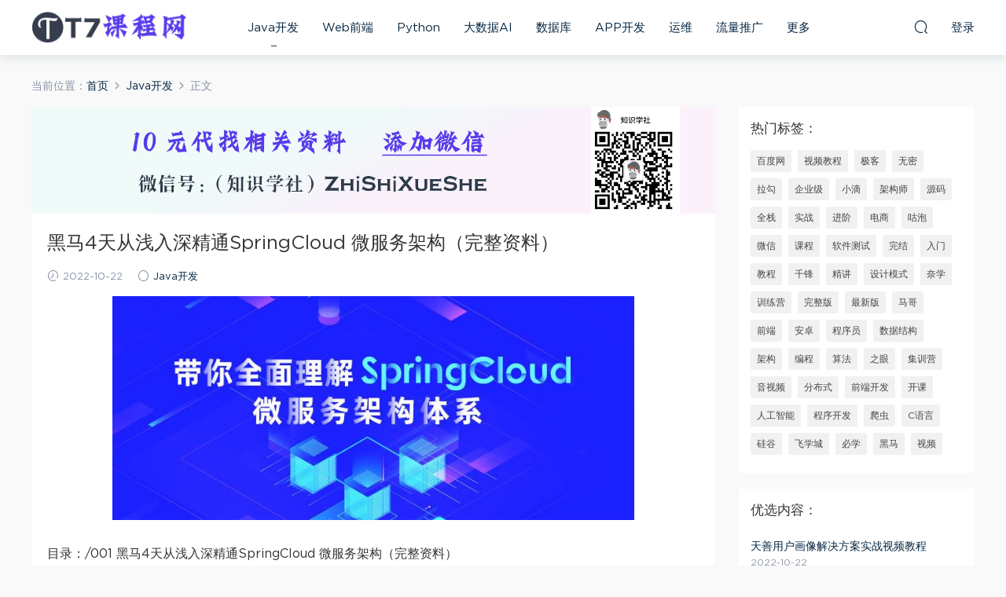

--- FILE ---
content_type: text/html; charset=UTF-8
request_url: https://www.tt7.org/963.html
body_size: 13401
content:
<!DOCTYPE HTML>
<html itemscope="itemscope" itemtype="http://schema.org/WebPage">
<head>
<meta charset="UTF-8">
<meta http-equiv="X-UA-Compatible" content="IE=edge,chrome=1">
<meta name="viewport" content="width=device-width,minimum-scale=1.0,maximum-scale=1.0,user-scalable=no"/>
<meta name="apple-mobile-web-app-title" content="TT7课程网">
<meta http-equiv="Cache-Control" content="no-siteapp">
<title>黑马4天从浅入深精通SpringCloud 微服务架构（完整资料） - TT7课程网</title>
<meta name="keywords" content="天从,浅入,Java开发">
<meta name="description" content="目录：/001 黑马4天从浅入深精通SpringCloud 微服务架构（完整资料）  day1 01-课程介绍.mp4 02-系统架构演变-上.avi 03-系统架构演变-中.avi 04-系统架构演变-下.avi 05-基础知识：rpc相关概念.avi 06-基础知识：rpc与restFul比较.avi 07-cap-上.avi 08-cap-下.avi 09-springcloud概述.avi 10-模拟微服务环境-上.avi 11">
<link rel="shortcut icon" href="https://www.tt7.org/favicon.ico">
<meta name='robots' content='max-image-preview:large' />
<link rel='dns-prefetch' href='//www.tt7.org' />
<style id='wp-img-auto-sizes-contain-inline-css' type='text/css'>
img:is([sizes=auto i],[sizes^="auto," i]){contain-intrinsic-size:3000px 1500px}
/*# sourceURL=wp-img-auto-sizes-contain-inline-css */
</style>
<style id='wp-block-library-inline-css' type='text/css'>
:root{--wp-block-synced-color:#7a00df;--wp-block-synced-color--rgb:122,0,223;--wp-bound-block-color:var(--wp-block-synced-color);--wp-editor-canvas-background:#ddd;--wp-admin-theme-color:#007cba;--wp-admin-theme-color--rgb:0,124,186;--wp-admin-theme-color-darker-10:#006ba1;--wp-admin-theme-color-darker-10--rgb:0,107,160.5;--wp-admin-theme-color-darker-20:#005a87;--wp-admin-theme-color-darker-20--rgb:0,90,135;--wp-admin-border-width-focus:2px}@media (min-resolution:192dpi){:root{--wp-admin-border-width-focus:1.5px}}.wp-element-button{cursor:pointer}:root .has-very-light-gray-background-color{background-color:#eee}:root .has-very-dark-gray-background-color{background-color:#313131}:root .has-very-light-gray-color{color:#eee}:root .has-very-dark-gray-color{color:#313131}:root .has-vivid-green-cyan-to-vivid-cyan-blue-gradient-background{background:linear-gradient(135deg,#00d084,#0693e3)}:root .has-purple-crush-gradient-background{background:linear-gradient(135deg,#34e2e4,#4721fb 50%,#ab1dfe)}:root .has-hazy-dawn-gradient-background{background:linear-gradient(135deg,#faaca8,#dad0ec)}:root .has-subdued-olive-gradient-background{background:linear-gradient(135deg,#fafae1,#67a671)}:root .has-atomic-cream-gradient-background{background:linear-gradient(135deg,#fdd79a,#004a59)}:root .has-nightshade-gradient-background{background:linear-gradient(135deg,#330968,#31cdcf)}:root .has-midnight-gradient-background{background:linear-gradient(135deg,#020381,#2874fc)}:root{--wp--preset--font-size--normal:16px;--wp--preset--font-size--huge:42px}.has-regular-font-size{font-size:1em}.has-larger-font-size{font-size:2.625em}.has-normal-font-size{font-size:var(--wp--preset--font-size--normal)}.has-huge-font-size{font-size:var(--wp--preset--font-size--huge)}.has-text-align-center{text-align:center}.has-text-align-left{text-align:left}.has-text-align-right{text-align:right}.has-fit-text{white-space:nowrap!important}#end-resizable-editor-section{display:none}.aligncenter{clear:both}.items-justified-left{justify-content:flex-start}.items-justified-center{justify-content:center}.items-justified-right{justify-content:flex-end}.items-justified-space-between{justify-content:space-between}.screen-reader-text{border:0;clip-path:inset(50%);height:1px;margin:-1px;overflow:hidden;padding:0;position:absolute;width:1px;word-wrap:normal!important}.screen-reader-text:focus{background-color:#ddd;clip-path:none;color:#444;display:block;font-size:1em;height:auto;left:5px;line-height:normal;padding:15px 23px 14px;text-decoration:none;top:5px;width:auto;z-index:100000}html :where(.has-border-color){border-style:solid}html :where([style*=border-top-color]){border-top-style:solid}html :where([style*=border-right-color]){border-right-style:solid}html :where([style*=border-bottom-color]){border-bottom-style:solid}html :where([style*=border-left-color]){border-left-style:solid}html :where([style*=border-width]){border-style:solid}html :where([style*=border-top-width]){border-top-style:solid}html :where([style*=border-right-width]){border-right-style:solid}html :where([style*=border-bottom-width]){border-bottom-style:solid}html :where([style*=border-left-width]){border-left-style:solid}html :where(img[class*=wp-image-]){height:auto;max-width:100%}:where(figure){margin:0 0 1em}html :where(.is-position-sticky){--wp-admin--admin-bar--position-offset:var(--wp-admin--admin-bar--height,0px)}@media screen and (max-width:600px){html :where(.is-position-sticky){--wp-admin--admin-bar--position-offset:0px}}

/*# sourceURL=wp-block-library-inline-css */
</style><style id='global-styles-inline-css' type='text/css'>
:root{--wp--preset--aspect-ratio--square: 1;--wp--preset--aspect-ratio--4-3: 4/3;--wp--preset--aspect-ratio--3-4: 3/4;--wp--preset--aspect-ratio--3-2: 3/2;--wp--preset--aspect-ratio--2-3: 2/3;--wp--preset--aspect-ratio--16-9: 16/9;--wp--preset--aspect-ratio--9-16: 9/16;--wp--preset--color--black: #000000;--wp--preset--color--cyan-bluish-gray: #abb8c3;--wp--preset--color--white: #ffffff;--wp--preset--color--pale-pink: #f78da7;--wp--preset--color--vivid-red: #cf2e2e;--wp--preset--color--luminous-vivid-orange: #ff6900;--wp--preset--color--luminous-vivid-amber: #fcb900;--wp--preset--color--light-green-cyan: #7bdcb5;--wp--preset--color--vivid-green-cyan: #00d084;--wp--preset--color--pale-cyan-blue: #8ed1fc;--wp--preset--color--vivid-cyan-blue: #0693e3;--wp--preset--color--vivid-purple: #9b51e0;--wp--preset--gradient--vivid-cyan-blue-to-vivid-purple: linear-gradient(135deg,rgb(6,147,227) 0%,rgb(155,81,224) 100%);--wp--preset--gradient--light-green-cyan-to-vivid-green-cyan: linear-gradient(135deg,rgb(122,220,180) 0%,rgb(0,208,130) 100%);--wp--preset--gradient--luminous-vivid-amber-to-luminous-vivid-orange: linear-gradient(135deg,rgb(252,185,0) 0%,rgb(255,105,0) 100%);--wp--preset--gradient--luminous-vivid-orange-to-vivid-red: linear-gradient(135deg,rgb(255,105,0) 0%,rgb(207,46,46) 100%);--wp--preset--gradient--very-light-gray-to-cyan-bluish-gray: linear-gradient(135deg,rgb(238,238,238) 0%,rgb(169,184,195) 100%);--wp--preset--gradient--cool-to-warm-spectrum: linear-gradient(135deg,rgb(74,234,220) 0%,rgb(151,120,209) 20%,rgb(207,42,186) 40%,rgb(238,44,130) 60%,rgb(251,105,98) 80%,rgb(254,248,76) 100%);--wp--preset--gradient--blush-light-purple: linear-gradient(135deg,rgb(255,206,236) 0%,rgb(152,150,240) 100%);--wp--preset--gradient--blush-bordeaux: linear-gradient(135deg,rgb(254,205,165) 0%,rgb(254,45,45) 50%,rgb(107,0,62) 100%);--wp--preset--gradient--luminous-dusk: linear-gradient(135deg,rgb(255,203,112) 0%,rgb(199,81,192) 50%,rgb(65,88,208) 100%);--wp--preset--gradient--pale-ocean: linear-gradient(135deg,rgb(255,245,203) 0%,rgb(182,227,212) 50%,rgb(51,167,181) 100%);--wp--preset--gradient--electric-grass: linear-gradient(135deg,rgb(202,248,128) 0%,rgb(113,206,126) 100%);--wp--preset--gradient--midnight: linear-gradient(135deg,rgb(2,3,129) 0%,rgb(40,116,252) 100%);--wp--preset--font-size--small: 13px;--wp--preset--font-size--medium: 20px;--wp--preset--font-size--large: 36px;--wp--preset--font-size--x-large: 42px;--wp--preset--spacing--20: 0.44rem;--wp--preset--spacing--30: 0.67rem;--wp--preset--spacing--40: 1rem;--wp--preset--spacing--50: 1.5rem;--wp--preset--spacing--60: 2.25rem;--wp--preset--spacing--70: 3.38rem;--wp--preset--spacing--80: 5.06rem;--wp--preset--shadow--natural: 6px 6px 9px rgba(0, 0, 0, 0.2);--wp--preset--shadow--deep: 12px 12px 50px rgba(0, 0, 0, 0.4);--wp--preset--shadow--sharp: 6px 6px 0px rgba(0, 0, 0, 0.2);--wp--preset--shadow--outlined: 6px 6px 0px -3px rgb(255, 255, 255), 6px 6px rgb(0, 0, 0);--wp--preset--shadow--crisp: 6px 6px 0px rgb(0, 0, 0);}:where(.is-layout-flex){gap: 0.5em;}:where(.is-layout-grid){gap: 0.5em;}body .is-layout-flex{display: flex;}.is-layout-flex{flex-wrap: wrap;align-items: center;}.is-layout-flex > :is(*, div){margin: 0;}body .is-layout-grid{display: grid;}.is-layout-grid > :is(*, div){margin: 0;}:where(.wp-block-columns.is-layout-flex){gap: 2em;}:where(.wp-block-columns.is-layout-grid){gap: 2em;}:where(.wp-block-post-template.is-layout-flex){gap: 1.25em;}:where(.wp-block-post-template.is-layout-grid){gap: 1.25em;}.has-black-color{color: var(--wp--preset--color--black) !important;}.has-cyan-bluish-gray-color{color: var(--wp--preset--color--cyan-bluish-gray) !important;}.has-white-color{color: var(--wp--preset--color--white) !important;}.has-pale-pink-color{color: var(--wp--preset--color--pale-pink) !important;}.has-vivid-red-color{color: var(--wp--preset--color--vivid-red) !important;}.has-luminous-vivid-orange-color{color: var(--wp--preset--color--luminous-vivid-orange) !important;}.has-luminous-vivid-amber-color{color: var(--wp--preset--color--luminous-vivid-amber) !important;}.has-light-green-cyan-color{color: var(--wp--preset--color--light-green-cyan) !important;}.has-vivid-green-cyan-color{color: var(--wp--preset--color--vivid-green-cyan) !important;}.has-pale-cyan-blue-color{color: var(--wp--preset--color--pale-cyan-blue) !important;}.has-vivid-cyan-blue-color{color: var(--wp--preset--color--vivid-cyan-blue) !important;}.has-vivid-purple-color{color: var(--wp--preset--color--vivid-purple) !important;}.has-black-background-color{background-color: var(--wp--preset--color--black) !important;}.has-cyan-bluish-gray-background-color{background-color: var(--wp--preset--color--cyan-bluish-gray) !important;}.has-white-background-color{background-color: var(--wp--preset--color--white) !important;}.has-pale-pink-background-color{background-color: var(--wp--preset--color--pale-pink) !important;}.has-vivid-red-background-color{background-color: var(--wp--preset--color--vivid-red) !important;}.has-luminous-vivid-orange-background-color{background-color: var(--wp--preset--color--luminous-vivid-orange) !important;}.has-luminous-vivid-amber-background-color{background-color: var(--wp--preset--color--luminous-vivid-amber) !important;}.has-light-green-cyan-background-color{background-color: var(--wp--preset--color--light-green-cyan) !important;}.has-vivid-green-cyan-background-color{background-color: var(--wp--preset--color--vivid-green-cyan) !important;}.has-pale-cyan-blue-background-color{background-color: var(--wp--preset--color--pale-cyan-blue) !important;}.has-vivid-cyan-blue-background-color{background-color: var(--wp--preset--color--vivid-cyan-blue) !important;}.has-vivid-purple-background-color{background-color: var(--wp--preset--color--vivid-purple) !important;}.has-black-border-color{border-color: var(--wp--preset--color--black) !important;}.has-cyan-bluish-gray-border-color{border-color: var(--wp--preset--color--cyan-bluish-gray) !important;}.has-white-border-color{border-color: var(--wp--preset--color--white) !important;}.has-pale-pink-border-color{border-color: var(--wp--preset--color--pale-pink) !important;}.has-vivid-red-border-color{border-color: var(--wp--preset--color--vivid-red) !important;}.has-luminous-vivid-orange-border-color{border-color: var(--wp--preset--color--luminous-vivid-orange) !important;}.has-luminous-vivid-amber-border-color{border-color: var(--wp--preset--color--luminous-vivid-amber) !important;}.has-light-green-cyan-border-color{border-color: var(--wp--preset--color--light-green-cyan) !important;}.has-vivid-green-cyan-border-color{border-color: var(--wp--preset--color--vivid-green-cyan) !important;}.has-pale-cyan-blue-border-color{border-color: var(--wp--preset--color--pale-cyan-blue) !important;}.has-vivid-cyan-blue-border-color{border-color: var(--wp--preset--color--vivid-cyan-blue) !important;}.has-vivid-purple-border-color{border-color: var(--wp--preset--color--vivid-purple) !important;}.has-vivid-cyan-blue-to-vivid-purple-gradient-background{background: var(--wp--preset--gradient--vivid-cyan-blue-to-vivid-purple) !important;}.has-light-green-cyan-to-vivid-green-cyan-gradient-background{background: var(--wp--preset--gradient--light-green-cyan-to-vivid-green-cyan) !important;}.has-luminous-vivid-amber-to-luminous-vivid-orange-gradient-background{background: var(--wp--preset--gradient--luminous-vivid-amber-to-luminous-vivid-orange) !important;}.has-luminous-vivid-orange-to-vivid-red-gradient-background{background: var(--wp--preset--gradient--luminous-vivid-orange-to-vivid-red) !important;}.has-very-light-gray-to-cyan-bluish-gray-gradient-background{background: var(--wp--preset--gradient--very-light-gray-to-cyan-bluish-gray) !important;}.has-cool-to-warm-spectrum-gradient-background{background: var(--wp--preset--gradient--cool-to-warm-spectrum) !important;}.has-blush-light-purple-gradient-background{background: var(--wp--preset--gradient--blush-light-purple) !important;}.has-blush-bordeaux-gradient-background{background: var(--wp--preset--gradient--blush-bordeaux) !important;}.has-luminous-dusk-gradient-background{background: var(--wp--preset--gradient--luminous-dusk) !important;}.has-pale-ocean-gradient-background{background: var(--wp--preset--gradient--pale-ocean) !important;}.has-electric-grass-gradient-background{background: var(--wp--preset--gradient--electric-grass) !important;}.has-midnight-gradient-background{background: var(--wp--preset--gradient--midnight) !important;}.has-small-font-size{font-size: var(--wp--preset--font-size--small) !important;}.has-medium-font-size{font-size: var(--wp--preset--font-size--medium) !important;}.has-large-font-size{font-size: var(--wp--preset--font-size--large) !important;}.has-x-large-font-size{font-size: var(--wp--preset--font-size--x-large) !important;}
/*# sourceURL=global-styles-inline-css */
</style>

<style id='classic-theme-styles-inline-css' type='text/css'>
/*! This file is auto-generated */
.wp-block-button__link{color:#fff;background-color:#32373c;border-radius:9999px;box-shadow:none;text-decoration:none;padding:calc(.667em + 2px) calc(1.333em + 2px);font-size:1.125em}.wp-block-file__button{background:#32373c;color:#fff;text-decoration:none}
/*# sourceURL=/wp-includes/css/classic-themes.min.css */
</style>
<link rel='stylesheet' id='mobantu-libs-css' href='https://www.tt7.org/wp-content/themes/xue/static/css/libs.css?ver=4.3' type='text/css' media='screen' />
<link rel='stylesheet' id='mobantu-base-css' href='https://www.tt7.org/wp-content/themes/xue/static/css/base.css?ver=4.3' type='text/css' media='screen' />
<link rel='stylesheet' id='modown-style-css' href='https://www.tt7.org/wp-content/themes/xue/style.css?ver=4.3' type='text/css' media='screen' />
<script type="text/javascript" src="https://www.tt7.org/wp-includes/js/jquery/jquery.min.js?ver=3.7.1" id="jquery-core-js"></script>
<script type="text/javascript" src="https://www.tt7.org/wp-includes/js/jquery/jquery-migrate.min.js?ver=3.4.1" id="jquery-migrate-js"></script>
<script type="text/javascript" src="https://www.tt7.org/wp-content/themes/xue/module/ckplayer/ckplayer.js?ver=6.9" id="ckplayer-js"></script>
<link rel="canonical" href="https://www.tt7.org/963.html" />
<link rel='shortlink' href='https://www.tt7.org/?p=963' />
	<script>window._ERPHPDOWN = {"uri":"https://www.tt7.org/wp-content/plugins/erphpdown", "payment": "1", "author": "mobantu"}</script>
<!--[if lt IE 9]><script src="https://www.tt7.org/wp-content/themes/xue/static/js/html5.min.js"></script><![endif]-->
<script>window._MBT = {uri: 'https://www.tt7.org/wp-content/themes/xue', url:'https://www.tt7.org',usr: 'https://www.tt7.org/user', roll: [], admin_ajax: 'https://www.tt7.org/wp-admin/admin-ajax.php', erphpdown: 'https://www.tt7.org/wp-content/plugins/erphpdown/', image: '0.6316'}</script>
<style>
  .btn, .cat-nav li.current-menu-item a:after, .pagination ul > .active > a,.pagination ul > .active > span, .pagination-trigger a, .erphpdown-box .down, .widget-erphpdown .down, .erphpdown-box .vip a, .comt-submit, .btn-primary, .mocat .more a, .mocat h2:after, .filter a.active, .mocat h2 i,.mocat h2:after,.pagemenu li.current_page_item a, .banner .search-form .search-btn, .comt-submit, .banner-archive,.home-blogs h2 span:after,.vip-content h2 span:after,.vip-why h2 span:after,.pagination ul > .active > a,.pagination ul > .active > span,.charge .charge-header h1 span,.widget-erphpdown .price i, #erphpdown .erphpdown-buy, #erphpdown .erphpdown-down, #erphpdown .erphp-login-must, .erphpdown-box .erphpdown-down,.erphpdown-box .erphpdown-buy,.home-blogs .more a, .tagslist li .name:hover, .tagslist li:hover .name, .vip-why .items .item span,.widget_search input[type='submit'], .tougao-item .tougao-btn,.layui-layer-btn .layui-layer-btn0, #charge-form .item .prices label.active, .widget-bottom-search button, .mocats .moli ul li:first-child > i,.mocats .moli ul li:nth-child(2) > i,.mocats .moli ul li:nth-child(3) > i, .mocat .cfilter li a.active:after, .mocat .child li a.active:after{background-color:#583bec !important;}
   a:hover, body.home .header:not(.scrolled) .nav-main > li > a:hover, body.home .header:not(.scrolled) .nav-right > li > a:hover, .nav-main > li > a:hover, .nav-right a:hover, .nav-main .sub-menu a:hover, .nav-right .sub-menu a:hover, .banner a:hover, .cat-nav li.current-menu-item a, .grids .grid h3 a:hover, .widget-tags .items a:hover, .sign-trans a, .widget-erphpdown .custom-metas .meta a, .charge .charge-header h1,.widget-erphpdown .price span, .erphpdown-box .price span, #erphpdown .erphpdown-price,.comments-title small,.archives h3,.readers a:hover,.usermenu li.active i, .rollbar a.fullscreen.active, .mocat .cfilter li a.active, .mocat .child li a.active{color:#583bec;}
   .erphpdown-box, .comt-submit, .btn-primary,.grids .grid .cat:after,.lists .list .cat:after,.mocat .lists .grid .cat:after,.layui-layer-btn .layui-layer-btn0, #charge-form .item .prices label.active, .article-content h3{border-color:#583bec !important;}.logo{width:200px;}@media (max-width: 1024px){.logo, .logo a {width: 160px;height: 60px;}}</style></head>
<body class="wp-singular post-template-default single single-post postid-963 single-format-standard wp-theme-xue">
<header class="header">
  <div class="container clearfix">
  	    <div class="logo"><a style="background-image:url(https://www.tt7.org/img/logo2.png)" href="https://www.tt7.org/" title="TT7课程网">TT7课程网</a></div>    <ul class="nav-main">
      <li id="menu-item-13" class="menu-item menu-item-type-taxonomy menu-item-object-category current-post-ancestor current-menu-parent current-post-parent menu-item-13"><a href="https://www.tt7.org/java">Java开发</a></li>
<li id="menu-item-14" class="menu-item menu-item-type-taxonomy menu-item-object-category menu-item-14"><a href="https://www.tt7.org/web">Web前端</a></li>
<li id="menu-item-15" class="menu-item menu-item-type-taxonomy menu-item-object-category menu-item-15"><a href="https://www.tt7.org/python">Python</a></li>
<li id="menu-item-17" class="menu-item menu-item-type-taxonomy menu-item-object-category menu-item-17"><a href="https://www.tt7.org/ai">大数据AI</a></li>
<li id="menu-item-18" class="menu-item menu-item-type-taxonomy menu-item-object-category menu-item-18"><a href="https://www.tt7.org/sql">数据库</a></li>
<li id="menu-item-20" class="menu-item menu-item-type-taxonomy menu-item-object-category menu-item-20"><a href="https://www.tt7.org/app">APP开发</a></li>
<li id="menu-item-21" class="menu-item menu-item-type-taxonomy menu-item-object-category menu-item-21"><a href="https://www.tt7.org/server">运维</a></li>
<li id="menu-item-22" class="menu-item menu-item-type-taxonomy menu-item-object-category menu-item-22"><a href="https://www.tt7.org/seo">流量推广</a></li>
<li id="menu-item-23" class="menu-item menu-item-type-taxonomy menu-item-object-category menu-item-23"><a href="https://www.tt7.org/more">更多</a></li>
    </ul>
    <ul class="nav-right">
                  <li class="nav-search">
        <a href="javascript:;" class="search-loader" title="搜索"><i class="icon icon-search"></i></a>
      </li>
            <li class="nav-login no"><a href="https://www.tt7.org/login" class="signin-loader"><i class="icon icon-user"></i><span>登录</span></a></li>
            <li class="nav-button"><a href="javascript:;" class="nav-loader"><i class="icon icon-menu"></i></a></li>
    </ul>
  </div>
</header>
<div class="search-wrap">
  <div class="container">
    <form action="https://www.tt7.org/" class="search-form" method="get">
      <input autocomplete="off" class="search-input" name="s" placeholder="输入关键字回车" type="text">
      <i class="icon icon-close"></i>
    </form>
  </div>
</div><div class="main">
	<div class="container">
		<div class="breadcrumbs">当前位置：<span><a href="https://www.tt7.org/" itemprop="url"><span itemprop="title">首页</span></a></span> <span class="sep"><i class="dripicons dripicons-chevron-right"></i></span> <span><a href="https://www.tt7.org/java" itemprop="url"><span itemprop="title">Java开发</span></a></span> <span class="sep"><i class="dripicons dripicons-chevron-right"></i></span> <span class="current">正文</span></div>		<div class="content-wrap">
	    	<div class="content">
	    			    			    						<div style="text-align: center;"><img alt="获取资料" src="/img/1600.png"></div> 
	    		<article class="single-content">
		    		<header class="article-header">
		    			<h1 class="article-title">黑马4天从浅入深精通SpringCloud 微服务架构（完整资料）</h1>
		    			<div class="article-meta">
		    				<span class="item"><i class="icon icon-time"></i> 2022-10-22</span>		    				<span class="item"><i class="icon icon-circle"></i> <a href="https://www.tt7.org/java">Java开发</a></span>
		    						    						    				<span class="item"></span>
		    			</div>
		    		</header>
		    		<div class="article-content">
		    					    			<p style="text-align: center;"><img decoding="async" alt="黑马4天从浅入深精通SpringCloud 微服务架构（完整资料）" src="/img/lnh9ivxbb4yiouoz-1.jpg"  /></p>
<p>目录：/001 黑马4天从浅入深精通SpringCloud 微服务架构（完整资料）</p>
<div class="filetree">
<p><strong>day1</strong></p>
<p style="margin-left: 40px; ">01-课程介绍.mp4</p>
<p style="margin-left: 40px; ">02-系统架构演变-上.avi</p>
<p style="margin-left: 40px; ">03-系统架构演变-中.avi</p>
<p style="margin-left: 40px; ">04-系统架构演变-下.avi</p>
<p style="margin-left: 40px; ">05-基础知识：rpc相关概念.avi</p>
<p style="margin-left: 40px; ">06-基础知识：rpc与restFul比较.avi</p>
<p style="margin-left: 40px; ">07-cap-上.avi</p>
<p style="margin-left: 40px; ">08-cap-下.avi</p>
<p style="margin-left: 40px; ">09-springcloud概述.avi</p>
<p style="margin-left: 40px; ">10-模拟微服务环境-上.avi</p>
<p style="margin-left: 40px; ">11-模拟微服务环境-下.avi</p>
<p style="margin-left: 40px; ">12-模拟微服务环境：通过RestTemplate调用远程服务.avi</p>
<p style="margin-left: 40px; ">13-模拟微服务环境：模拟微服务中存在的问题分析.avi</p>
<p style="margin-left: 40px; ">14-注册中心：概述.avi</p>
<p style="margin-left: 40px; ">15-注册中心：eureka概述.avi</p>
<p style="margin-left: 40px; ">16-eureka：搭建EurekaServer注册中心.avi</p>
<p style="margin-left: 40px; ">17-eureka：将服务注册到注册中心.avi</p>
<p style="margin-left: 40px; ">18-eureka：eureka中通过元数据获取微服务的调用路径.avi</p>
<p style="margin-left: 40px; ">19-eureka：高可用的引入.avi</p>
<p style="margin-left: 40px; ">20-eurekaServer高可用：server间的相互注册.avi</p>
<p style="margin-left: 40px; ">21-eurekaServer高可用：服务注册到多个eurekaserver.avi</p>
<p style="margin-left: 40px; ">22-eurekaServer高可用：显示IP与服务续约时间设置.avi</p>
<p style="margin-left: 40px; ">23-eurekaServer高可用：自我保护机制.avi</p>
<p style="margin-left: 40px; ">24-eurekaserver源码：springboot的自动装载.avi</p>
<p style="margin-left: 40px; ">25-eurekaserver源码：springboot的自动装载-下.avi</p>
<p style="margin-left: 40px; ">26-eurekaserver源码：server的启动流程.avi</p>
<p style="margin-left: 40px; ">27-eurekaserver源码：client的启动流程.avi</p>
<p style="margin-left: 40px; ">28-ribbon：ribbon概述以及基于ribbon的远程调用.avi</p>
<p style="margin-left: 40px; ">29-ribbon：客户端负载均衡的概述.avi</p>
<p style="margin-left: 40px; ">30-ribbon：基于ribbon的负载均衡测试.avi</p>
<p style="margin-left: 40px; ">31-ribbon：负载均衡策略.avi</p>
<p style="margin-left: 40px; ">32-ribbon：请求重试.avi</p>
<p style="margin-left: 40px; ">33-ribbon：源码分析.avi</p>
<p style="margin-left: 40px; ">34-consul：概述.avi</p>
<p style="margin-left: 40px; ">35-consul：安装与快速启动.avi</p>
<p style="margin-left: 40px; ">36-consul：基本功能介绍.avi</p>
<p style="margin-left: 40px; ">37-基于consul的服务注册与发现：将微服务注册到consul.avi</p>
<p style="margin-left: 40px; ">38-基于consul的服务注册与发现：消费者从consul获取服务并调用.avi</p>
<p style="margin-left: 40px; ">39-consul集群：consul集群的基础知识.avi</p>
<p style="margin-left: 40px; ">40-consul集群：搭建consul集群.avi</p>
<p style="margin-left: 40px; ">41-consul集群：集群测试以及问题说明.avi</p>
<p style="margin-left: 40px; ">42-总结.mp4</p>
<p><strong>day2</strong></p>
<p style="margin-left: 40px; ">01-课程介绍.mp4</p>
<p style="margin-left: 40px; ">02-feign：概述以及入门案例的搭建-上.avi</p>
<p style="margin-left: 40px; ">03-feign：入门案例的搭建-下.avi</p>
<p style="margin-left: 40px; ">04-feign：入门案例的注意事项以及与ribbon的区别和联系.avi</p>
<p style="margin-left: 40px; ">05-feign：负载均衡测试.avi</p>
<p style="margin-left: 40px; ">06-feign：打印fegin日志.avi</p>
<p style="margin-left: 40px; ">07-feign：源码分析.avi</p>
<p style="margin-left: 40px; ">08-高并发问题：模拟环境.avi</p>
<p style="margin-left: 40px; ">09-高并发问题：使用jmetter模拟高负载存在的问题.avi</p>
<p style="margin-left: 40px; ">10-高并发问题：问题分析.avi</p>
<p style="margin-left: 40px; ">11-高并发问题：线程池隔离的方式处理请求积压问题.avi</p>
<p style="margin-left: 40px; ">12-高并发问题：服务容错的核心知识.avi</p>
<p style="margin-left: 40px; ">13-Hystrix：基于RestTemplate的熔断配置.avi</p>
<p style="margin-left: 40px; ">14-Hystrix：基于RestTemplate的统一降级配置.avi</p>
<p style="margin-left: 40px; ">15-hystrix：基于feign调用的熔断配置.avi</p>
<p style="margin-left: 40px; ">16-hystrix：通过Actuator获取hystrix的监控数据.avi</p>
<p style="margin-left: 40px; ">17-hystrix：通过hystrix的dashboard监控hystrix数据流.avi</p>
<p style="margin-left: 40px; ">18-hystrix：使用turbine聚合所有的hytrix的监控数据.avi</p>
<p style="margin-left: 40px; ">19-hystrix：hystrix断路器的工作状态.avi</p>
<p style="margin-left: 40px; ">20-hystrix：测试断路器的工作状态.avi</p>
<p style="margin-left: 40px; ">21-hystrix：隔离策略的说明.avi</p>
<p style="margin-left: 40px; ">22-hystrix：总结.avi</p>
<p style="margin-left: 40px; ">23-sentinel：概述.avi</p>
<p style="margin-left: 40px; ">24-sentinel：管理控制台的安装与执行.avi</p>
<p style="margin-left: 40px; ">25-sentinel：客户端接入管理控制台.avi</p>
<p style="margin-left: 40px; ">26-sentinel：通用资源保护.avi</p>
<p style="margin-left: 40px; ">27-sentinel：加载本地配置.avi</p>
<p style="margin-left: 40px; ">28-sentinel：对resttemplate的支持.avi</p>
<p style="margin-left: 40px; ">29-sentinel：对feign的支持.avi</p>
<p style="margin-left: 40px; ">30-总结.mp4</p>
<p><strong>day3</strong></p>
<p style="margin-left: 40px; ">01-回顾和今日内容介绍.mp4</p>
<p style="margin-left: 40px; ">02-微服务网关的引入.avi</p>
<p style="margin-left: 40px; ">03-微服务网关的概述.avi</p>
<p style="margin-left: 40px; ">04-nginx模拟API网关.avi</p>
<p style="margin-left: 40px; ">05-zuul：介绍.avi</p>
<p style="margin-left: 40px; ">06-zuul：搭建环境.avi</p>
<p style="margin-left: 40px; ">07-zuul路由：基础路由配置.avi</p>
<p style="margin-left: 40px; ">08-zuul路由：面向服务的路由配置.avi</p>
<p style="margin-left: 40px; ">09-zuul路由：简化路由的配置.avi</p>
<p style="margin-left: 40px; ">10-zuul过滤器：入门.avi</p>
<p style="margin-left: 40px; ">11-zuul过滤器：身份认证过滤器.avi</p>
<p style="margin-left: 40px; ">12-zuul源码分析.avi</p>
<p style="margin-left: 40px; ">13-SpringCloudGateway：概述.avi</p>
<p style="margin-left: 40px; ">14-SpringCloudGateway路由：基本配置.avi</p>
<p style="margin-left: 40px; ">15-SpringCloudGateway路由：gateway依赖问题和内置断言条件介绍.avi</p>
<p style="margin-left: 40px; ">16-SpringCloudGateway路由：动态路由配置.avi</p>
<p style="margin-left: 40px; ">17-SpringCloudGateway路由：重写转发路径.avi</p>
<p style="margin-left: 40px; ">18-SpringCloudGateway路由：微服务名称转发.avi</p>
<p style="margin-left: 40px; ">19-SpringCloudGateway过滤器：概述.avi</p>
<p style="margin-left: 40px; ">20-SpringCloudGateway过滤器：自定义全局过滤器.avi</p>
<p style="margin-left: 40px; ">21-SpringCloudGateway过滤器：认证过滤器.avi</p>
<p style="margin-left: 40px; ">22-网关限流算法：计数器算法.avi</p>
<p style="margin-left: 40px; ">23-网关限流算法：漏桶算法.avi</p>
<p style="margin-left: 40px; ">24-网关限流算法：令牌桶算法.avi</p>
<p style="margin-left: 40px; ">25-SCG网关：filter限流-上.avi</p>
<p style="margin-left: 40px; ">26-SCG网关：filter限流-中.avi</p>
<p style="margin-left: 40px; ">27-SCG网关：filter限流-下.avi</p>
<p style="margin-left: 40px; ">28-SCG网关中使用sentinel限流：入门案例.avi</p>
<p style="margin-left: 40px; ">29-SCG网关中使用sentinel限流：限流异常提示.avi</p>
<p style="margin-left: 40px; ">30-SCG网关中使用sentinel限流：自定义分组限流.avi</p>
<p style="margin-left: 40px; ">31-SCG网关高可用：概述.avi</p>
<p style="margin-left: 40px; ">32-SCG网关高可用：ngnix结合网关集群构造高可用网关.avi</p>
<p style="margin-left: 40px; ">33-链路追踪：概述.avi</p>
<p style="margin-left: 40px; ">34-链路追踪：sleuth入门.avi</p>
<p style="margin-left: 40px; ">35-链路追踪：zipkin概述.avi</p>
<p style="margin-left: 40px; ">36-链路追踪：zipkinServer的安装和启动.avi</p>
<p style="margin-left: 40px; ">37-链路追踪：zipkin整合sleuth展示调用链路.avi</p>
<p style="margin-left: 40px; ">38-链路追踪：zipkin整合sleuth的执行过程和存在的问题分析.avi</p>
<p style="margin-left: 40px; ">39-链路追踪：zipkin服务端数据保存mysql数据库.avi</p>
<p style="margin-left: 40px; ">40-链路追踪：zipkin通过消息中间件进行数据收集的思路分析.avi</p>
<p style="margin-left: 40px; ">41-链路追踪：zipkin服务端连接rabbitmq.avi</p>
<p style="margin-left: 40px; ">42-链路追踪：zipkin客户端向rabbitmq中发送数据并测试.avi</p>
<p style="margin-left: 40px; ">43-总结.mp4</p>
<p><strong>day4</strong></p>
<p style="margin-left: 40px; ">01-今日内容介绍.mp4</p>
<p style="margin-left: 40px; ">02-SpringCloudStream的概述.avi</p>
<p style="margin-left: 40px; ">03-SpringCloudStream的实现思想.avi</p>
<p style="margin-left: 40px; ">04-SpringCloudStream的核心概念.avi</p>
<p style="margin-left: 40px; ">05-消息生产者的入门案例：上.avi</p>
<p style="margin-left: 40px; ">06-消息生产者的入门案例：下.avi</p>
<p style="margin-left: 40px; ">07-消息消费者的入门案例：下.avi</p>
<p style="margin-left: 40px; ">08-基于入门案例的代码优化.avi</p>
<p style="margin-left: 40px; ">09-自定义消息通道.avi</p>
<p style="margin-left: 40px; ">10-消息分组.avi</p>
<p style="margin-left: 40px; ">11-消息分区.avi</p>
<p style="margin-left: 40px; ">12-配置中心的概述.avi</p>
<p style="margin-left: 40px; ">13-springcloudConfig：概述.avi</p>
<p style="margin-left: 40px; ">14-springcloudConfig入门案例：概述.avi</p>
<p style="margin-left: 40px; ">15-springcloudConfig入门案例：搭建config服务端.avi</p>
<p style="margin-left: 40px; ">16-springcloudConfig入门案例：客户端改造，动态获取配置信息.avi</p>
<p style="margin-left: 40px; ">17-springcloudConfig入门案例：手动刷新数据.avi</p>
<p style="margin-left: 40px; ">18-springcloudConfig高可用-上.avi</p>
<p style="margin-left: 40px; ">19-springcloudConfig高可用-下.avi</p>
<p style="margin-left: 40px; ">20-springcloudConfig：结合消息总线bus动态修改配置文件信息.avi</p>
<p style="margin-left: 40px; ">21-开源配置中心Apollo：概述.avi</p>
<p style="margin-left: 40px; ">22-开源配置中心Apollo：实现过程.avi</p>
<p style="margin-left: 40px; ">23-开源配置中心Apollo：搭建服务端.avi</p>
<p style="margin-left: 40px; ">24-开源配置中心Apollo：管理后台介绍.avi</p>
<p style="margin-left: 40px; ">25-开源配置中心Apollo：客户端集成开发.avi</p>
<p style="margin-left: 40px; ">26-总结.mp4</p>
<p><strong>day01资料.zip</strong></p>
<p><strong>day02资料.zip</strong></p>
<p><strong>day03资料.zip</strong></p>
<p><strong>day04资料.zip</strong></p>
</div>
		    					    					            </div>
		    		
		            <div class="article-tags"><a href="https://www.tt7.org/tag/%e5%a4%a9%e4%bb%8e" rel="tag">天从</a><a href="https://www.tt7.org/tag/%e6%b5%85%e5%85%a5" rel="tag">浅入</a></div>		            <div class="clearfix">
		            										</div>
	            </article>
	            	            	            <nav class="article-nav">
	                <span class="article-nav-prev">上一篇<br><a href="https://www.tt7.org/962.html" rel="prev">SSM整合Spring Boot从入门到进阶综合实战</a></span>
	                <span class="article-nav-next">下一篇<br><a href="https://www.tt7.org/965.html" rel="next">基于Jenkins的DevOps工程实践</a></span>
	            </nav>
	            	            	            <div class="single-related"><h3 class="related-title">猜你喜欢</h3><div class="grids clearfix"><div class="post grid">
  <div class="img"><a href="https://www.tt7.org/10506.html" title="17周精通Rust高性能与微服务开发实战 Rust编程全栈开发训练营 从CLI工具到跨端应用" target="" rel="bookmark">
    <img src="/img/95ugdnhem3xy4jrm-1.jpg" class="thumb" alt="17周精通Rust高性能与微服务开发实战 Rust编程全栈开发训练营 从CLI工具到跨端应用">
  </a></div>
  <a href="https://www.tt7.org/java" class="cat">Java开发</a>  <h3 itemprop="name headline"><a itemprop="url" rel="bookmark" href="https://www.tt7.org/10506.html" title="17周精通Rust高性能与微服务开发实战 Rust编程全栈开发训练营 从CLI工具到跨端应用" target="">17周精通Rust高性能与微服务开发实战 Rust编程全栈开发训练营 从CLI工具到跨端应用</a></h3>
    <div class="grid-meta">
    <span class="time"><i class="icon icon-time"></i> 2025-10-07</span>  </div>
  </div><div class="post grid">
  <div class="img"><a href="https://www.tt7.org/10496.html" title="全面解析Java大厂面试 基础难点+项目实战+高效答题技巧 高频考点案例深度剖析" target="" rel="bookmark">
    <img src="/img/m3jjynk9bu75stud-1.jpg" class="thumb" alt="全面解析Java大厂面试 基础难点+项目实战+高效答题技巧 高频考点案例深度剖析">
  </a></div>
  <a href="https://www.tt7.org/java" class="cat">Java开发</a>  <h3 itemprop="name headline"><a itemprop="url" rel="bookmark" href="https://www.tt7.org/10496.html" title="全面解析Java大厂面试 基础难点+项目实战+高效答题技巧 高频考点案例深度剖析" target="">全面解析Java大厂面试 基础难点+项目实战+高效答题技巧 高频考点案例深度剖析</a></h3>
    <div class="grid-meta">
    <span class="time"><i class="icon icon-time"></i> 2025-10-02</span>  </div>
  </div><div class="post grid">
  <div class="img"><a href="https://www.tt7.org/10492.html" title="黑马 Java物联网开发之EMQ 百度网盘下载" target="" rel="bookmark">
    <img src="https://www.tt7.org/img/jhgiiqmievis0pju-1.png" class="thumb" alt="黑马 Java物联网开发之EMQ 百度网盘下载">
  </a></div>
  <a href="https://www.tt7.org/java" class="cat">Java开发</a>  <h3 itemprop="name headline"><a itemprop="url" rel="bookmark" href="https://www.tt7.org/10492.html" title="黑马 Java物联网开发之EMQ 百度网盘下载" target="">黑马 Java物联网开发之EMQ 百度网盘下载</a></h3>
    <div class="grid-meta">
    <span class="time"><i class="icon icon-time"></i> 2025-09-30</span>  </div>
  </div><div class="post grid">
  <div class="img"><a href="https://www.tt7.org/10460.html" title="北大青鸟学士后 JAVA全套视频教程软件工程师ssh oracle 三大框架【价值13800元】" target="" rel="bookmark">
    <img src="/img/ia7mtqcqz6nq229g-1.jpg" class="thumb" alt="北大青鸟学士后 JAVA全套视频教程软件工程师ssh oracle 三大框架【价值13800元】">
  </a></div>
  <a href="https://www.tt7.org/java" class="cat">Java开发</a>  <h3 itemprop="name headline"><a itemprop="url" rel="bookmark" href="https://www.tt7.org/10460.html" title="北大青鸟学士后 JAVA全套视频教程软件工程师ssh oracle 三大框架【价值13800元】" target="">北大青鸟学士后 JAVA全套视频教程软件工程师ssh oracle 三大框架【价值13800元】</a></h3>
    <div class="grid-meta">
    <span class="time"><i class="icon icon-time"></i> 2025-09-19</span>  </div>
  </div><div class="post grid">
  <div class="img"><a href="https://www.tt7.org/10447.html" title="妙码2025大前端架构师训练营百度网盘下载" target="" rel="bookmark">
    <img src="https://www.tt7.org/img/l51pkr6azr6xyr72-1.jpg" class="thumb" alt="妙码2025大前端架构师训练营百度网盘下载">
  </a></div>
  <a href="https://www.tt7.org/java" class="cat">Java开发</a>  <h3 itemprop="name headline"><a itemprop="url" rel="bookmark" href="https://www.tt7.org/10447.html" title="妙码2025大前端架构师训练营百度网盘下载" target="">妙码2025大前端架构师训练营百度网盘下载</a></h3>
    <div class="grid-meta">
    <span class="time"><i class="icon icon-time"></i> 2025-09-13</span>  </div>
  </div><div class="post grid">
  <div class="img"><a href="https://www.tt7.org/10441.html" title="JAVA分布式架构多活设计实践 服务治理+负载均衡+Spring Cloud全解析" target="" rel="bookmark">
    <img src="/img/fcrru1cqkcdhiaoq-1.jpg" class="thumb" alt="JAVA分布式架构多活设计实践 服务治理+负载均衡+Spring Cloud全解析">
  </a></div>
  <a href="https://www.tt7.org/java" class="cat">Java开发</a>  <h3 itemprop="name headline"><a itemprop="url" rel="bookmark" href="https://www.tt7.org/10441.html" title="JAVA分布式架构多活设计实践 服务治理+负载均衡+Spring Cloud全解析" target="">JAVA分布式架构多活设计实践 服务治理+负载均衡+Spring Cloud全解析</a></h3>
    <div class="grid-meta">
    <span class="time"><i class="icon icon-time"></i> 2025-09-11</span>  </div>
  </div></div></div>	            <div class="single-comment">
	<h3 class="comments-title" id="comments">
		评论<small>0</small>
	</h3>
	<div id="respond" class="comments-respond no_webshot">
				
		<form action="https://www.tt7.org/wp-comments-post.php" method="post" id="commentform">
			<div class="comt">
				<div class="comt-title">
					<img src="https://www.tt7.org/wp-content/themes/xue/static/img/avatar.png" class="avatar avatar-50 photo" width="50" height="50" />					<p><a id="cancel-comment-reply-link" href="javascript:;">取消</a></p>
				</div>
				<div class="comt-box">
					<textarea placeholder="" class="comt-area" name="comment" id="comment" cols="100%" rows="3" tabindex="1" onkeydown="if(event.ctrlKey&amp;&amp;event.keyCode==13){document.getElementById('submit').click();return false};"></textarea>
				</div>
				<div class="comt-ctrl">
					<a class="comt-add-btn" href="javascript:;" id="addsmile"><i class="icon icon-smile"></i></a>
					<div class="smile"> <div class="clearfix"> <a href="javascript:grin(':razz:')"><img src="https://www.tt7.org/wp-content/themes/xue/static/img/smilies/razz.png" alt="" class="d-block"></a><a href="javascript:grin(':evil:')"><img src="https://www.tt7.org/wp-content/themes/xue/static/img/smilies/evil.png" alt="" class="d-block"></a><a href="javascript:grin(':exclaim:')"><img src="https://www.tt7.org/wp-content/themes/xue/static/img/smilies/exclaim.png" alt="" class="d-block"></a><a href="javascript:grin(':smile:')"><img src="https://www.tt7.org/wp-content/themes/xue/static/img/smilies/smile.png" alt="" class="d-block"></a><a href="javascript:grin(':redface:')"><img src="https://www.tt7.org/wp-content/themes/xue/static/img/smilies/redface.png" alt="" class="d-block"></a><a href="javascript:grin(':biggrin:')"><img src="https://www.tt7.org/wp-content/themes/xue/static/img/smilies/biggrin.png" alt="" class="d-block"></a><a href="javascript:grin(':eek:')"><img src="https://www.tt7.org/wp-content/themes/xue/static/img/smilies/eek.png" alt="" class="d-block"></a><a href="javascript:grin(':confused:')"><img src="https://www.tt7.org/wp-content/themes/xue/static/img/smilies/confused.png" alt="" class="d-block"></a><a href="javascript:grin(':idea:')"><img src="https://www.tt7.org/wp-content/themes/xue/static/img/smilies/idea.png" alt="" class="d-block"></a><a href="javascript:grin(':lol:')"><img src="https://www.tt7.org/wp-content/themes/xue/static/img/smilies/lol.png" alt="" class="d-block"></a><a href="javascript:grin(':mad:')"><img src="https://www.tt7.org/wp-content/themes/xue/static/img/smilies/mad.png" alt="" class="d-block"></a><a href="javascript:grin(':twisted:')"><img src="https://www.tt7.org/wp-content/themes/xue/static/img/smilies/twisted.png" alt="" class="d-block"></a><a href="javascript:grin(':rolleyes:')"><img src="https://www.tt7.org/wp-content/themes/xue/static/img/smilies/rolleyes.png" alt="" class="d-block"></a><a href="javascript:grin(':wink:')"><img src="https://www.tt7.org/wp-content/themes/xue/static/img/smilies/wink.png" alt="" class="d-block"></a><a href="javascript:grin(':cool:')"><img src="https://www.tt7.org/wp-content/themes/xue/static/img/smilies/cool.png" alt="" class="d-block"></a><a href="javascript:grin(':arrow:')"><img src="https://www.tt7.org/wp-content/themes/xue/static/img/smilies/arrow.png" alt="" class="d-block"></a><a href="javascript:grin(':neutral:')"><img src="https://www.tt7.org/wp-content/themes/xue/static/img/smilies/neutral.png" alt="" class="d-block"></a><a href="javascript:grin(':cry:')"><img src="https://www.tt7.org/wp-content/themes/xue/static/img/smilies/cry.png" alt="" class="d-block"></a><a href="javascript:grin(':mrgreen:')"><img src="https://www.tt7.org/wp-content/themes/xue/static/img/smilies/mrgreen.png" alt="" class="d-block"></a><a href="javascript:grin(':drooling:')"><img src="https://www.tt7.org/wp-content/themes/xue/static/img/smilies/drooling.png" alt="" class="d-block"></a><a href="javascript:grin(':persevering:')"><img src="https://www.tt7.org/wp-content/themes/xue/static/img/smilies/persevering.png" alt="" class="d-block"></a> </div> </div>
					<div class="comt-tips"><input type='hidden' name='comment_post_ID' value='963' id='comment_post_ID' />
<input type='hidden' name='comment_parent' id='comment_parent' value='0' />
<p style="display: none;"><input type="hidden" id="akismet_comment_nonce" name="akismet_comment_nonce" value="d8c8b2f9d7" /></p><p style="display: none !important;" class="akismet-fields-container" data-prefix="ak_"><label>&#916;<textarea name="ak_hp_textarea" cols="45" rows="8" maxlength="100"></textarea></label><input type="hidden" id="ak_js_1" name="ak_js" value="243"/><script>document.getElementById( "ak_js_1" ).setAttribute( "value", ( new Date() ).getTime() );</script></p></div>
					<button class="comt-submit" type="submit" name="submit" id="submit" tabindex="5">提交评论</button>
				</div>

															<div class="comt-comterinfo" id="comment-author-info" >
							<ul>
								<li><input class="ipt" type="text" name="author" id="author" value="" tabindex="2" placeholder="昵称">昵称 (必填)</li>
								<li><input class="ipt" type="text" name="email" id="email" value="" tabindex="3" placeholder="邮箱">邮箱 (必填)</li>
								<li><input class="ipt" type="text" name="url" id="url" value="" tabindex="4" placeholder="网址">网址</li>
							</ul>
						</div>
												</div>

		</form>
			</div>
	</div>



	            	    	</div>
	    </div>
		<aside class="sidebar">
	<div class="theiaStickySidebar">
	
	<div class="widget widget-tags"><h3>热门标签：</h3><div class="items"><a href="https://www.tt7.org/tag/%e7%99%be%e5%ba%a6%e7%bd%91">百度网</a><a href="https://www.tt7.org/tag/%e8%a7%86%e9%a2%91%e6%95%99%e7%a8%8b">视频教程</a><a href="https://www.tt7.org/tag/%e6%9e%81%e5%ae%a2">极客</a><a href="https://www.tt7.org/tag/%e6%97%a0%e5%af%86">无密</a><a href="https://www.tt7.org/tag/%e6%8b%89%e5%8b%be">拉勾</a><a href="https://www.tt7.org/tag/%e4%bc%81%e4%b8%9a%e7%ba%a7">企业级</a><a href="https://www.tt7.org/tag/%e5%b0%8f%e6%bb%b4">小滴</a><a href="https://www.tt7.org/tag/%e6%9e%b6%e6%9e%84%e5%b8%88">架构师</a><a href="https://www.tt7.org/tag/%e6%ba%90%e7%a0%81">源码</a><a href="https://www.tt7.org/tag/%e5%85%a8%e6%a0%88">全栈</a><a href="https://www.tt7.org/tag/%e5%ae%9e%e6%88%98">实战</a><a href="https://www.tt7.org/tag/%e8%bf%9b%e9%98%b6">进阶</a><a href="https://www.tt7.org/tag/%e7%94%b5%e5%95%86">电商</a><a href="https://www.tt7.org/tag/%e5%92%95%e6%b3%a1">咕泡</a><a href="https://www.tt7.org/tag/%e5%be%ae%e4%bf%a1">微信</a><a href="https://www.tt7.org/tag/%e8%af%be%e7%a8%8b">课程</a><a href="https://www.tt7.org/tag/%e8%bd%af%e4%bb%b6%e6%b5%8b%e8%af%95">软件测试</a><a href="https://www.tt7.org/tag/%e5%ae%8c%e7%bb%93">完结</a><a href="https://www.tt7.org/tag/%e5%85%a5%e9%97%a8">入门</a><a href="https://www.tt7.org/tag/%e6%95%99%e7%a8%8b">教程</a><a href="https://www.tt7.org/tag/%e5%8d%83%e9%94%8b">千锋</a><a href="https://www.tt7.org/tag/%e7%b2%be%e8%ae%b2">精讲</a><a href="https://www.tt7.org/tag/%e8%ae%be%e8%ae%a1%e6%a8%a1%e5%bc%8f">设计模式</a><a href="https://www.tt7.org/tag/%e5%a5%88%e5%ad%a6">奈学</a><a href="https://www.tt7.org/tag/%e8%ae%ad%e7%bb%83%e8%90%a5">训练营</a><a href="https://www.tt7.org/tag/%e5%ae%8c%e6%95%b4%e7%89%88">完整版</a><a href="https://www.tt7.org/tag/%e6%9c%80%e6%96%b0%e7%89%88">最新版</a><a href="https://www.tt7.org/tag/%e9%a9%ac%e5%93%a5">马哥</a><a href="https://www.tt7.org/tag/%e5%89%8d%e7%ab%af">前端</a><a href="https://www.tt7.org/tag/%e5%ae%89%e5%8d%93">安卓</a><a href="https://www.tt7.org/tag/%e7%a8%8b%e5%ba%8f%e5%91%98">程序员</a><a href="https://www.tt7.org/tag/%e6%95%b0%e6%8d%ae%e7%bb%93%e6%9e%84">数据结构</a><a href="https://www.tt7.org/tag/%e6%9e%b6%e6%9e%84">架构</a><a href="https://www.tt7.org/tag/%e7%bc%96%e7%a8%8b">编程</a><a href="https://www.tt7.org/tag/%e7%ae%97%e6%b3%95">算法</a><a href="https://www.tt7.org/tag/%e4%b9%8b%e7%9c%bc">之眼</a><a href="https://www.tt7.org/tag/%e9%9b%86%e8%ae%ad%e8%90%a5">集训营</a><a href="https://www.tt7.org/tag/%e9%9f%b3%e8%a7%86%e9%a2%91">音视频</a><a href="https://www.tt7.org/tag/%e5%88%86%e5%b8%83%e5%bc%8f">分布式</a><a href="https://www.tt7.org/tag/%e5%89%8d%e7%ab%af%e5%bc%80%e5%8f%91">前端开发</a><a href="https://www.tt7.org/tag/%e5%bc%80%e8%af%be">开课</a><a href="https://www.tt7.org/tag/%e4%ba%ba%e5%b7%a5%e6%99%ba%e8%83%bd">人工智能</a><a href="https://www.tt7.org/tag/%e7%a8%8b%e5%ba%8f%e5%bc%80%e5%8f%91">程序开发</a><a href="https://www.tt7.org/tag/%e7%88%ac%e8%99%ab">爬虫</a><a href="https://www.tt7.org/tag/C%e8%af%ad%e8%a8%80">C语言</a><a href="https://www.tt7.org/tag/%e7%a1%85%e8%b0%b7">硅谷</a><a href="https://www.tt7.org/tag/%e9%a3%9e%e5%ad%a6%e5%9f%8e">飞学城</a><a href="https://www.tt7.org/tag/%e5%bf%85%e5%ad%a6">必学</a><a href="https://www.tt7.org/tag/%e9%bb%91%e9%a9%ac">黑马</a><a href="https://www.tt7.org/tag/%e8%a7%86%e9%a2%91">视频</a></div></div><div class="widget widget-postlist"><h3>优选内容：</h3><ul class="clearfix">        <li>
          		            <h4><a href="https://www.tt7.org/415.html" target="" title="天善用户画像解决方案实战视频教程">天善用户画像解决方案实战视频教程</a></h4>
          <p class="meta">
          	<span class="time">2022-10-22</span>          	          	          </p>
                  </li>
		        <li>
          		            <h4><a href="https://www.tt7.org/1143.html" target="" title="数据分析师8大实用能力实战培养课程">数据分析师8大实用能力实战培养课程</a></h4>
          <p class="meta">
          	<span class="time">2022-10-22</span>          	          	          </p>
                  </li>
		        <li>
          		            <h4><a href="https://www.tt7.org/1557.html" target="" title="微服务架构 Spring Cloud 实战百讲课程">微服务架构 Spring Cloud 实战百讲课程</a></h4>
          <p class="meta">
          	<span class="time">2022-10-22</span>          	          	          </p>
                  </li>
		        <li>
          		            <h4><a href="https://www.tt7.org/9485.html" target="" title="数据分析50+高频场景实战 业绩提升立竿见影「已完结」">数据分析50+高频场景实战 业绩提升立竿见影「已完结」</a></h4>
          <p class="meta">
          	<span class="time">2025-02-26</span>          	          	          </p>
                  </li>
		        <li>
          		            <h4><a href="https://www.tt7.org/9775.html" target="" title="数字货币交易所开发实战 比特BTC开发实战 GoZero构建高性能引擎与实时交易系统">数字货币交易所开发实战 比特BTC开发实战 GoZero构建高性能引擎与实时交易系统</a></h4>
          <p class="meta">
          	<span class="time">2025-06-07</span>          	          	          </p>
                  </li>
		        <li>
          		            <h4><a href="https://www.tt7.org/3510.html" target="" title="2020年3月 尚硅谷-上海校区大数据数仓项目【15天 资料齐全】">2020年3月 尚硅谷-上海校区大数据数仓项目【15天 资料齐全】</a></h4>
          <p class="meta">
          	<span class="time">2022-10-22</span>          	          	          </p>
                  </li>
		        <li>
          		            <h4><a href="https://www.tt7.org/2147.html" target="" title="最新SwiftUI从入门到精通（IOS13+Swift5.1+Xcode11）视频教程">最新SwiftUI从入门到精通（IOS13+Swift5.1+Xcode11）视频教程</a></h4>
          <p class="meta">
          	<span class="time">2022-10-22</span>          	          	          </p>
                  </li>
		        <li>
          		            <h4><a href="https://www.tt7.org/7938.html" target="" title="知乎-AI大模型全栈工程师1期">知乎-AI大模型全栈工程师1期</a></h4>
          <p class="meta">
          	<span class="time">2024-04-06</span>          	          	          </p>
                  </li>
		        <li>
          		            <h4><a href="https://www.tt7.org/936.html" target="" title="联科教育Windows Server 2012精讲系列课程(薛无应主讲) 价值￥4288">联科教育Windows Server 2012精讲系列课程(薛无应主讲) 价值￥4288</a></h4>
          <p class="meta">
          	<span class="time">2022-10-22</span>          	          	          </p>
                  </li>
		        <li>
          		            <h4><a href="https://www.tt7.org/5717.html" target="" title="Web3.0入门与实战 一站式掌握4大主流区块链开发「已完结，包含代码」">Web3.0入门与实战 一站式掌握4大主流区块链开发「已完结，包含代码」</a></h4>
          <p class="meta">
          	<span class="time">2023-12-25</span>          	          	          </p>
                  </li>
		        <li>
          		            <h4><a href="https://www.tt7.org/7029.html" target="" title="JK-陈天・Rust编程第一课">JK-陈天・Rust编程第一课</a></h4>
          <p class="meta">
          	<span class="time">2024-02-25</span>          	          	          </p>
                  </li>
		        <li>
          		            <h4><a href="https://www.tt7.org/9055.html" target="" title="国家级认证 网络工程师（软考中级）一站式通关课「高清同步」">国家级认证 网络工程师（软考中级）一站式通关课「高清同步」</a></h4>
          <p class="meta">
          	<span class="time">2024-10-30</span>          	          	          </p>
                  </li>
		        <li>
          		            <h4><a href="https://www.tt7.org/307.html" target="" title="React经典教程-从入门到精通">React经典教程-从入门到精通</a></h4>
          <p class="meta">
          	<span class="time">2022-10-22</span>          	          	          </p>
                  </li>
		        <li>
          		            <h4><a href="https://www.tt7.org/9780.html" target="" title="Springboot+ChatGLM 实战AI数字人面试官系统 百度网盘下载">Springboot+ChatGLM 实战AI数字人面试官系统 百度网盘下载</a></h4>
          <p class="meta">
          	<span class="time">2025-06-08</span>          	          	          </p>
                  </li>
		        <li>
          		            <h4><a href="https://www.tt7.org/9920.html" target="" title="2025年 昕月老师·海外Facebook短剧变现训练营">2025年 昕月老师·海外Facebook短剧变现训练营</a></h4>
          <p class="meta">
          	<span class="time">2025-06-28</span>          	          	          </p>
                  </li>
		</ul></div>	</div>	    
</aside>	</div>
</div>
<footer class="footer">
	<div class="container">
	    	    	    <p class="copyright">TT7课程网，互联网IT学习资料！本站内容搜集整理自网络，以目录形式做展示参考，不存储也不提供任何下载，如有侵权，请联系删除。 联系邮箱：<a href="/cdn-cgi/l/email-protection" class="__cf_email__" data-cfemail="e99d9da99d9ddec7869b8e">[email&#160;protected]</a>
<br><br>
 <a href="/sitemap.xml">SiteMap</a> 

</p>
	</div>
</footer>
<div class="rollbar">
	<ul>
												<li class="totop-li"><a href="javascript:;" class="totop"><i class="icon icon-arrow-up" title="返回顶部"></i></a></li>    
	</ul>
</div>
<div class="sign">			
	<div class="sign-mask"></div>			
	<div class="container ">			
		<div class="sign-tips"></div>			
		<form id="sign-in">  
		    <div class="form-item center"><a href="https://www.tt7.org"><img class="logo-login" src="http://demo.mobantu.com/modown/wp-content/themes/modown/static/img/logo.png" alt="TT7课程网"></a></div>
			<div class="form-item"><input type="text" name="user_login" class="form-control" id="user_login" placeholder="用户名/邮箱"><i class="icon icon-user"></i></div>			
			<div class="form-item"><input type="password" name="password" class="form-control" id="user_pass" placeholder="密码"><i class="icon icon-lock"></i></div>			
			<div class="sign-submit">			
				<input type="button" class="btn signinsubmit-loader" name="submit" value="登录">  			
				<input type="hidden" name="action" value="signin">			
			</div>			
			<div class="sign-trans"><a href="https://www.tt7.org/login?action=password" style="float:right" rel="nofollow" target="_blank">忘记密码？</a></div>	
					
		</form>	
				
	</div>			
</div><script data-cfasync="false" src="/cdn-cgi/scripts/5c5dd728/cloudflare-static/email-decode.min.js"></script><script type="speculationrules">
{"prefetch":[{"source":"document","where":{"and":[{"href_matches":"/*"},{"not":{"href_matches":["/wp-*.php","/wp-admin/*","/img/*","/wp-content/*","/wp-content/plugins/*","/wp-content/themes/xue/*","/*\\?(.+)"]}},{"not":{"selector_matches":"a[rel~=\"nofollow\"]"}},{"not":{"selector_matches":".no-prefetch, .no-prefetch a"}}]},"eagerness":"conservative"}]}
</script>
<script type="text/javascript" src="https://www.tt7.org/wp-content/themes/xue/static/js/lib.js?ver=4.3" id="modown-lib-js"></script>
<script type="text/javascript" src="https://www.tt7.org/wp-content/themes/xue/static/js/base.js?ver=4.3" id="modown-base-js"></script>
<script type="text/javascript" id="erphpdown-js-extra">
/* <![CDATA[ */
var erphpdown_ajax_url = "https://www.tt7.org/wp-admin/admin-ajax.php";
//# sourceURL=erphpdown-js-extra
/* ]]> */
</script>
<script type="text/javascript" src="https://www.tt7.org/wp-content/plugins/erphpdown/static/erphpdown.js" id="erphpdown-js"></script>
<script defer type="text/javascript" src="https://www.tt7.org/wp-content/plugins/akismet/_inc/akismet-frontend.js?ver=1729653250" id="akismet-frontend-js"></script>
<script>MOBANTU.init({ias: 0, lazy: 0, water: 0});</script>
<div class="analysis"><script charset="UTF-8" id="LA_COLLECT" src="//sdk.51.la/js-sdk-pro.min.js"></script>
<script>LA.init({id:"KgJVuk7iATPNprKD",ck:"KgJVuk7iATPNprKD"})</script></div>
<script defer src="https://static.cloudflareinsights.com/beacon.min.js/vcd15cbe7772f49c399c6a5babf22c1241717689176015" integrity="sha512-ZpsOmlRQV6y907TI0dKBHq9Md29nnaEIPlkf84rnaERnq6zvWvPUqr2ft8M1aS28oN72PdrCzSjY4U6VaAw1EQ==" data-cf-beacon='{"version":"2024.11.0","token":"0291f73395e74dac9082df2702b226ae","r":1,"server_timing":{"name":{"cfCacheStatus":true,"cfEdge":true,"cfExtPri":true,"cfL4":true,"cfOrigin":true,"cfSpeedBrain":true},"location_startswith":null}}' crossorigin="anonymous"></script>
</body>
</html>